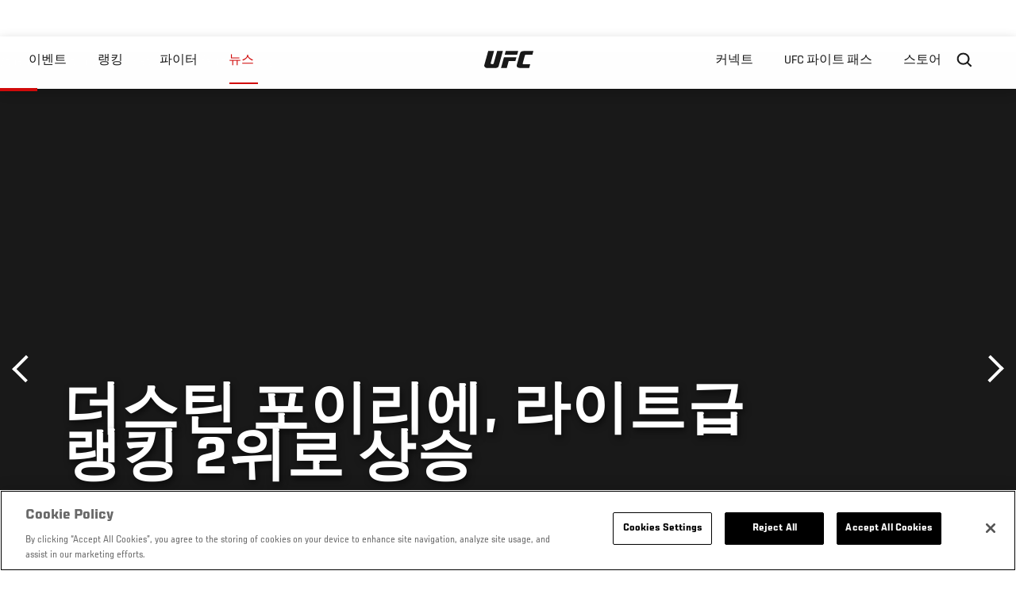

--- FILE ---
content_type: text/html; charset=UTF-8
request_url: https://kr.ufc.com/news/deoseutin-poilie-laiteugeub-laengking-2wilo-sangseung
body_size: 11312
content:






<!DOCTYPE html>
<html lang="ko" dir="ltr" prefix="og: https://ogp.me/ns#">
  <head>
    <meta charset="utf-8" />
<link rel="canonical" href="https://kr.ufc.com/news/deoseutin-poilie-laiteugeub-laengking-2wilo-sangseung" />
<meta name="referrer" content="origin" />
<meta property="og:site_name" content="UFC" />
<meta property="og:url" content="https://kr.ufc.com/news/deoseutin-poilie-laiteugeub-laengking-2wilo-sangseung" />
<meta property="og:title" content="더스틴 포이리에, 라이트급 랭킹 2위로 상승" />
<meta property="og:image" content="https://ufc.com/images/styles/card/s3/2020-06/gettyimages-1252997154-594x594_1.jpg?itok=13IuDLkP" />
<meta property="og:image:url" content="https://ufc.com/images/styles/card/s3/2020-06/gettyimages-1252997154-594x594_1.jpg?itok=13IuDLkP" />
<meta property="og:image:width" content="780" />
<meta property="og:image:height" content="440" />
<meta property="article:published_time" content="2020-06-30T10:45:17-0400" />
<meta property="article:modified_time" content="2020-06-30T23:11:00-0400" />
<meta name="twitter:card" content="summary_large_image" />
<meta name="twitter:site" content="@ufc" />
<meta name="twitter:title" content="더스틴 포이리에, 라이트급 랭킹 2위로 상승" />
<meta name="twitter:site:id" content="6446742" />
<meta name="twitter:creator" content="@ufc" />
<meta name="twitter:creator:id" content="6446742" />
<meta name="twitter:image" content="https://ufc.com/images/styles/card/s3/2020-06/gettyimages-1252997154-594x594_1.jpg?itok=13IuDLkP" />
<meta name="Generator" content="Drupal 10 (https://www.drupal.org)" />
<meta name="MobileOptimized" content="width" />
<meta name="HandheldFriendly" content="true" />
<meta name="viewport" content="width=device-width, initial-scale=1.0" />
<style>.c-hero--full__headline,.c-hero--full__headline-prefix{color:inherit}.c-hero__actions{display:-webkit-box;display:-ms-flexbox;display:flex;-webkit-box-pack:center;-ms-flex-pack:center;justify-content:center;-ms-flex-wrap:wrap;flex-wrap:wrap;margin:0 -.72222rem 0}@media (min-width:48em){.c-hero__actions{margin-bottom:1.66667rem}}.c-hero__actions a,.c-hero__actions button{width:8.66667rem;margin-right:.72222rem;margin-left:.72222rem;margin-bottom:.72222rem;padding:10px 22px;text-align:center;font-size:1.125rem;border-color:transparent}.c-hero__actions a span,.c-hero__actions button span{display:-webkit-box;display:-ms-flexbox;display:flex;height:100%;-webkit-box-align:center;-ms-flex-align:center;align-items:center;-webkit-box-pack:center;-ms-flex-pack:center;justify-content:center}@media (min-width:48em){.c-hero__actions a,.c-hero__actions button{padding:16px 32px;width:11.55556rem}}body.path-rankings h1{margin:0 0 20px 0;padding-top:110px;text-align:center}@media (min-width:48em){body.path-rankings h1{margin:0 0 30px 0;padding-top:150px}}.l-masthead{margin:0 auto 1.92111rem auto;padding-right:1.44444rem;padding-left:1.44444rem;padding-top:8.66667rem;width:100%;max-width:1220px;text-align:center}.l-masthead--tight{margin-bottom:1.44444rem}@media (min-width:56.25em){.l-masthead{margin:11.55556rem auto 5.77778rem auto;padding-top:0}}.l-masthead__headline{margin-bottom:.72222rem;text-transform:uppercase;color:var(--color-title,#191919);font-family:UfcSansCondensedMedium,"Arial Narrow",Arial,sans-serif;letter-spacing:.04444rem;font-size:2.66667rem;line-height:2.5rem}@media (min-width:56.25em){.l-masthead__headline{letter-spacing:.0592rem;font-size:3.552rem;line-height:3.33rem}}@media (min-width:56.25em){.l-masthead__headline{letter-spacing:.08889rem;font-size:5.33333rem;line-height:5rem}}.l-masthead__headline-prefix{margin-bottom:.72222rem;text-transform:uppercase;font-family:UfcSansCondensedMedium,"Arial Narrow",Arial,sans-serif;letter-spacing:.01111rem;font-size:1.11111rem;line-height:1.22222rem;color:#d20a0a}
/*# sourceMappingURL=critical.css.map */
</style>

<script type='text/javascript'>
  var googletag = googletag || {};
  googletag.cmd = googletag.cmd || [];
  // Add a place to store the slot name variable.
  googletag.slots = googletag.slots || {};
  (function() {
    var useSSL = 'https:' == document.location.protocol;
    var src = (useSSL ? 'https:' : 'http:') + '//securepubads.g.doubleclick.net/tag/js/gpt.js';
    var gads = document.createElement('script');
    gads.async = true;
    gads.type = 'text/javascript';
    gads.src = src;
    var node = document.getElementsByTagName('script')[0];
    node.parentNode.insertBefore(gads, node);
  })();
</script>

<script type="text/javascript">
  googletag.cmd.push(function() {

        // Start by defining breakpoints for this ad.
      var mapping = googletag.sizeMapping()
              .addSize([1024, 768], [320, 320])
              .addSize([0, 0], [300, 300])
            .build();
  
      googletag.slots["article"] = googletag.defineSlot("/5458/zuffa.ufc/article", [320, 320], "js-dfp-tag-article")
  

    .addService(googletag.pubads())

  
  
  
      .setTargeting('site', ['https://kr.ufc.com/'])
        // Apply size mapping when there are breakpoints.
    .defineSizeMapping(mapping)
    ;

  });

</script>

<script type="text/javascript">
googletag.cmd.push(function() {

      googletag.pubads().enableAsyncRendering();
        googletag.pubads().enableSingleRequest();
        googletag.pubads().collapseEmptyDivs(true);
      
  googletag.enableServices();
});

</script>
<link rel="icon" href="/sites/default/files/ufc_logo.png" type="image/png" />
<link rel="alternate" hreflang="ko" href="https://kr.ufc.com/news/deoseutin-poilie-laiteugeub-laengking-2wilo-sangseung" />
<script src="/sites/default/files/google_tag/primary/google_tag.script.js?t9acke" defer></script>
<script>window.a2a_config=window.a2a_config||{};a2a_config.callbacks=[];a2a_config.overlays=[];a2a_config.templates={};a2a_config.icon_color = "transparent,black";</script>

    <title>더스틴 포이리에, 라이트급 랭킹 2위로 상승 | UFC</title>
    <link rel="stylesheet" media="all" href="/sites/default/files/css/css_MiFHs-FKi2SwmVE29hFiF6Fm3f7j1mMvMS-vOzIn968.css?delta=0&amp;language=ko&amp;theme=ufc&amp;include=[base64]" />
<link rel="stylesheet" media="all" href="/sites/default/files/css/css_1lPL3t7iXQPWsDx9P2n0-RIylIxGVTOuRX3ivqiHcuY.css?delta=1&amp;language=ko&amp;theme=ufc&amp;include=[base64]" />
<link rel="stylesheet" media="all" href="//unpkg.com/aos@next/dist/aos.css" />
<link rel="stylesheet" media="all" href="/sites/default/files/css/css_0fR37zKBMF4GZEJU6LrIy6hl4ViEGBB3askozGm3128.css?delta=3&amp;language=ko&amp;theme=ufc&amp;include=[base64]" />

    
  </head>
  <body class="fontyourface path-node page-node-type-article">
    <a href="#main-content" class="u-visually--hidden focusable">
      주요 콘텐츠로 건너뛰기
    </a>

    <noscript><iframe src="https://www.googletagmanager.com/ns.html?id=GTM-WFBHZX5" height="0" width="0" style="display:none;visibility:hidden"></iframe></noscript>
      <div class="dialog-off-canvas-main-canvas" data-off-canvas-main-canvas>
      

<div class="l-page">

        <span class="l-page__header-pin" id="header-pin"></span>
    <div class="l-page__header" id="header-wrapper">
        


<header class="c-site-header" data-header-state="animate">
  <div class="c-site-header__content">

    <div class="c-site-header__logo">
      

<a class="e-logo"
      href="/"
  >
  <span class="e-logo__icon"><svg class="e-logo__svg" aria-hidden="true"><title>UFC</title><use xmlns:xlink="http://www.w3.org/1999/xlink" xlink:href="/themes/custom/ufc/assets/svg/sprite-ui.svg#ufc-logo"></use></svg>
  </span>
</a>

    </div>

    <div class="c-site-header__menu-control">
      <button class="c-site-header__button--menu" data-mobile-menu-component="toggle" aria-expanded="false">
        <span class="c-site-header__button-text">뉴스</span>

        <span class="c-site-header__icon--toggle">
          <svg class="e-svg"><use xmlns:xlink="http://www.w3.org/1999/xlink" xlink:href="/themes/custom/ufc/assets/svg/sprite-ui.svg#chevron-down"></use></svg>
        </span>
      </button>
    </div>

    <div class="c-site-header__menu-panel" data-mobile-menu-component="panel"
         data-mobile-menu-state="is-hidden">
      

<nav role="navigation" aria-labelledby="main-menu-title" id="main-menu" class="c-menu-main">

  <h2 class="u-visually--hidden" id="main-menu-title">Main navigation</h2>

  
        
                  <ul class="c-menu-main__menu--level-1" data-main-menu="smart-menu">
                                                                      
                
                

                                                
                
        <li class="c-menu-main__item--left">
          
          
                                <a href="/events" class="events c-menu-main__button--level-1" data-drupal-link-system-path="events">이벤트</a>
                              
                  <ul class="c-menu-main__menu--level-2 mega-menu" aria-expanded="false">
                                                                      
                
                

        
                
        <li class="c-menu-main__item--below">
          
          
                                <a href="/events#events-list-upcoming" class="c-menu-main__button--level-2" data-drupal-link-system-path="events">차후</a>
                              </li>
                                        
                
                

        
                
        <li class="c-menu-main__item--below">
          
          
                                <a href="/events#events-list-past" class="c-menu-main__button--level-2" data-drupal-link-system-path="events">지난</a>
                              </li>
                                        
                
                

        
                
        <li class="c-menu-main__item--below">
          
          
                                <a href="/tickets" target="_self" class="c-menu-main__button--level-2" data-drupal-link-system-path="tickets">티켓</a>
                              </li>
                                        
                
                

        
                
        <li class="c-menu-main__item--below">
          
          
                                <a href="https://ufcvip.com/?utm_source=ufc.com&amp;utm_medium=referral&amp;utm_campaign=vip_packages-main_menu_events_dropdown" class="c-menu-main__button--level-2">VIP 체험</a>
                              </li>
      
            
      </ul>
      
                              </li>
                                        
                
                

                                                
                
        <li class="c-menu-main__item--left">
          
          
                                <a href="/rankings" target="_self" class="c-menu-main__button--level-1" data-drupal-link-system-path="rankings">랭킹</a>
                              </li>
                                        
                
                

                                                
                
        <li class="c-menu-main__item--left">
          
          
                                <a href="/athletes" target="_self" class="athletes c-menu-main__button--level-1" data-drupal-link-system-path="athletes">파이터</a>
                              
                  <ul class="c-menu-main__menu--level-2 mega-menu" aria-expanded="false">
                                                                      
                
                

        
                
        <li class="c-menu-main__item--below">
          
          
                                <a href="/athletes/all" target="_self" class="c-menu-main__button--level-2" data-drupal-link-system-path="athletes/all">전체명단</a>
                              </li>
                                        
                
                

        
                
        <li class="c-menu-main__item--below">
          
          
                                <a href="https://statleaders.ufc.com/" target="_self" class="c-menu-main__button--level-2">기록현황</a>
                              </li>
      
            
      </ul>
      
                              </li>
                                        
                
                

                                                
                
        <li class="c-menu-main__item--left is-active">
          
          
                                <a href="/trending/all" class="trending c-menu-main__button--level-1 is-active" data-drupal-link-system-path="trending/all">뉴스</a>
                              </li>
                                        
                
                                  

                                                
                
        <li class="c-menu-main__item--home">
          
          
                                            <a href="/" class="home c-menu-main__button--home" data-drupal-link-system-path="&lt;front&gt;">              

<div class="e-logo"
  >
  <span class="e-logo__icon"><svg class="e-logo__svg" aria-hidden="true"><title>UFC</title><use xmlns:xlink="http://www.w3.org/1999/xlink" xlink:href="/themes/custom/ufc/assets/svg/sprite-ui.svg#ufc-logo"></use></svg>
  </span>
</div>

            </a>
                            </li>
                                                  
                
                

                                                
                
        <li class="c-menu-main__item--right is-pushed">
          
          
                                <a href="https://www.ufc.com/newsletter" target="_self" class="connect c-menu-main__button--level-1">커넥트</a>
                              
                  <ul class="c-menu-main__menu--level-2 mega-menu" aria-expanded="false">
                                                                      
                
                

        
                
        <li class="c-menu-main__item--below">
          
          
                                <a href="https://www.ufc.com/newsletter" target="_self" class="c-menu-main__button--level-2">뉴스레터</a>
                              </li>
                                        
                
                

        
                
        <li class="c-menu-main__item--below">
          
          
                                <a href="http://www.ufcgym.com" target="_blank" class="c-menu-main__button--level-2">Find a Gym</a>
                              </li>
                                        
                
                

        
                
        <li class="c-menu-main__item--below">
          
          
                                <a href="https://www.ea.com/games/ufc/ufc-5" target="_blank" class="c-menu-main__button--level-2">EA SPORTS UFC 4</a>
                              </li>
      
            
      </ul>
      
                              </li>
                                        
                
                

                                                
                
        <li class="c-menu-main__item--right">
          
          
                                <a href="https://www.ufcfightpass.com" class="watch c-menu-main__button--level-1" target="_self">UFC 파이트 패스</a>
                              
                  <ul class="c-menu-main__menu--level-2 mega-menu" aria-expanded="false">
                                                                      
                
                

        
                
        <li class="c-menu-main__item--below">
          
          
                                <a href="https://www.ufcfightpass.com" target="_blank" class="c-menu-main__button--level-2">UFC 파이트패스</a>
                              </li>
      
            
      </ul>
      
                              </li>
                                        
                
                

                                                
                
        <li class="c-menu-main__item--right">
          
          
                                <a href="https://www.ufcstore.com/en/?_s=bm-UFCStore-UFC.com-Shop-UFC_Navigation-2025" target="_blank" class="c-menu-main__button--level-1">스토어</a>
                              
                  <ul class="c-menu-main__menu--level-2 mega-menu" aria-expanded="false">
                                                                      
                
                

        
                
        <li class="c-menu-main__item--below">
          
          
                                <a href="https://ufccollectibles.com/?utm_source=referral&amp;utm_medium=ufc%20website%20navigation%20link&amp;utm_campaign=partner-referral-korea" class="c-menu-main__button--level-2">UFC 콜렉션</a>
                              </li>
      
            
      </ul>
      
                              </li>
      
            
      </ul>
      

  
</nav>

          </div>

        <div class="c-site-header__search-control">
      <button class="c-site-header__button--search" aria-label="Search panel toggle" data-search-btn aria-expanded="false">
        <span class="c-site-header__icon--search e-icon--xsmall"><svg class="e-icon__svg search"><use xmlns:xlink="http://www.w3.org/1999/xlink" xlink:href="/themes/custom/ufc/assets/svg/sprite-ui.svg#search"></use></svg><svg class="e-svg close"><use xmlns:xlink="http://www.w3.org/1999/xlink" xlink:href="/themes/custom/ufc/assets/svg/sprite-ui.svg#close"></use></svg></span>
      </button>
    </div>
    
    
        <div class="c-site-header__search-panel" data-search-panel
         data-search-state="is-hidden">
      <div class="search-form">
        <form action="/search" method="get" class="simple-search-form">
          <input
              id="site-search-input"
              type="text"
              name="query"
              placeholder="Search..."
              aria-label="Search"
              autocomplete="off"
          >
        </form>
      </div>
    </div>
    
  </div>
</header>
    </div>
  
        <div class="l-page__pre-content">
        <div data-drupal-messages-fallback class="hidden"></div>


    </div>
  
    <div class="l-page__utilities">
    
      </div>

  <main class="l-page__main">
    <a id="main-content" tabindex="-1"></a>
        
        <div class="l-page__content">
                <div id="block-mainpagecontent" class="block block-system block-system-main-block">
  
    
      <div class="article-wrapper">

  
<div class="group-header">

  




  
  




<div class="c-hero--article">
                          <div class="c-hero__image">/themes/custom/ufc/assets/img/default-hero.jpg</div>
                  
  <div class="c-hero__overlay"></div>
  <div class="pager__nav"><div class="pager__nav__inner"><span><a href="/news/gilbeoteu-beonjeu-dongsaeng-heobeoteu-ufc-sangbangi-choegoui-sinine-seonjeong" class="previous" hreflang="ko">이전</a></span><span><a href="/news/sangbangi-ufc-choegoui-ibyeoneun" class="next" hreflang="ko">다음</a></span></div></div>
  <div class="c-hero--article__container">
    <div class="c-hero--article__content ">
      <div class="c-hero__header">

        
                              <div class="c-hero--article__headline is-large-text">
              
            <div class="field field--name-node-title field--type-ds field--label-hidden field__item"><h1>
  더스틴 포이리에, 라이트급 랭킹 2위로 상승
</h1>
</div>
      
            </div>
                                </div>

              <div class="c-hero--article__text"></div>
      
          </div>

          <div class="c-hero--article__footer--border-top">
        
                
          <div class="c-hero__article-info">

                      <div class="c-hero__article-credit">                  
    으로 Junil Aaron Ko
 • 30.06.20
                </div>
          
                    </div>
        
      </div>
    
  </div>
  </div>
<div class="c-hero__end"></div>
  </div>

<div class="l-two-col l-two-col--right-sidebar l-two-col--right-sidebar--hide">
<div class="l-two-col-content clearfix">

        <div class="l-two-col__content">
              
      <div class="field field--name-body-structured field--type-entity-reference-revisions field--label-hidden field__items">
              <div class="field__item"><div class="paragraph paragraph--type-image paragraph--view-mode-inline ds-1col clearfix">

  

  
            <div class="field field--name-image field--type-entity-reference field--label-hidden field__item">


<div class="c-embedded-single-media" >

  
  <div class="c-embedded-single-media__item">
        <img src="https://ufc.com/images/styles/inline/s3/2020-06/gettyimages-1252997154-594x594.jpg?VersionId=TVF463IgVLx7vptzRpIkmhkv9rbddSY3&amp;itok=AZcSzqWk" width="594" height="429" loading="lazy" class="image-style-inline" />




  </div>

  
</div>

</div>
      
            <div class="field field--name-text field--type-text-long field--label-hidden field__item"><p>'다이아몬드' 더스틴 포이리에가 라이트급 최고의 컨텐더로 올라섰다.</p>
<p>30일(이하 한국시간) 발표된 UFC의 공식랭킹에 따르면, 포이리에는 3위에서 한 계단을 상승해 2위에 이름을 올렸다.&nbsp;</p>
<p>상승의 폭이 적다고 할 수 있으나 최상위권에서의 한 계단은 가치가 크며, 무엇보다 두 명의 챔피언을 제외하고 가장 높은 자리를 차지했다는 점에 의미가 있다. 현 챔피언은 하빕 누르마고메도프, 저스틴 게이치가 잠정챔피언인 동시에 1위 자리를 지키고 있다.</p>
<p>지난 28일 열린 UFC on ESPN 12가 적용된 결과다. 포이리에는 대회의 메인이벤트에서 최근 기세를 올리고 있는 댄 후커를 맞아 판정승했다. 초반 후커의 공세가 만만치 않았지만, 특유의 의지와 강인한 체력으로 후반으로 갈수록 경기를 지배했다.&nbsp;</p>
<p>후커는 패했음에도 상대의 랭킹이 높았던 터라 5위에서 떨어지지 않았으며, 기존 2위였던 토니 퍼거슨이 포이리에가 머물던 3위로 밀려났다.&nbsp;</p>
<p>포이리에로선 타이틀 재도전의 기반을 마련했다는 점에서 만족할 만한 경기였다. 만약 패했다면 힘든 경쟁이 불가피하지만, 이 승리로 가장 유력한 타이틀 도전자 후보가 됐다. 만약 다가오는 통합타이틀전에서 게이치가 하빕을 이긴다면, 타이틀 도전 가능성은 더 높아진다. 이미 게이치를 이긴 경험이 있기 때문이다.</p>
<p>이번 대회에서 라이트급 랭커간의 대결은 이 경기가 유일했지만 의외로 바뀐 랭킹이 많다. 찰스 올리베이라(6위), 드류 도버(14위)가 각각 1계단을 상승했으며 디에고 페레이라(8위), 이슬람 마카체프(11위)는 2계단을 도약했다. 반면 폴 펠더, 케빈 리, 알 아이아퀸타, 도널드 새로니, 베닐 다리우시는 랭킹이 소폭 하락했다.</p>
<p>P4P 랭킹은 변동이 없었다. 남성부에선 존 존스가 1위를 지키고 있는 가운데 하빕 누르마고메도프, 스티페 미오치치가 뒤를 이었고 여성부에선 아만다 누네스가 한 번도 1위 자리를 내주지 않고 있다.<br><br>
&nbsp;</p>
</div>
      

</div>

</div>
          </div>
  

  






  





          </div>

              <aside class="l-two-col__sidebar">
        
<div class="c-listing-up-next-group">
      <h3 class="c-listing-up-next-group__title">Up Next</h3>
    <ul class="c-listing-up-next-group__list">
          <li class="c-listing-up-next-group__item">
        <article>
  <div >
    <div class="teaser-up-next">
  <a href="/news/sangbangi-ufc-choegoui-ibyeoneun" class="teaser-up-next__thumbnail">
    
            <div class="field field--name-thumbnail field--type-entity-reference field--label-hidden field__item">  <div class="layout layout--onecol">
    <div  class="layout__region layout__region--content">
          <img src="https://ufc.com/images/styles/teaser/s3/2020-07/gettyimages-1200422274-594x594_1.jpg?VersionId=jkEhUxiU6ilpZ_7LzzQIRco.BpKs5I8z&amp;h=0d93a22f&amp;itok=b1UehW8c" width="400" height="300" loading="lazy" class="image-style-teaser" />




    </div>
  </div>

</div>
      
  </a>
  <div class="teaser-up-next__wrapper">
    <a href="/news/sangbangi-ufc-choegoui-ibyeoneun" class="teaser-up-next__title e-t5">
      
<span>상반기 UFC 최고의 이변은?</span>

    </a>
    <div class="teaser-up-next__teaser">
      
    </div>
  </div>
</div>
  </div>
</article>

      </li>
          <li class="c-listing-up-next-group__item">
        <article>
  <div >
    <div class="teaser-up-next">
  <a href="/news/7wolui-ufc-bigmaechi-10gyeonggi" class="teaser-up-next__thumbnail">
    
            <div class="field field--name-thumbnail field--type-entity-reference field--label-hidden field__item">  <div class="layout layout--onecol">
    <div  class="layout__region layout__region--content">
          <img src="https://ufc.com/images/styles/teaser/s3/2020-07/053546_251_BoutAnn_KU-GB_1920x1080_1.jpg?VersionId=pXuYSVsclZN11rkCajZmbHKyHpMy6nji&amp;h=56d0ca2e&amp;itok=MuXqBzGs" width="400" height="300" loading="lazy" class="image-style-teaser" />




    </div>
  </div>

</div>
      
  </a>
  <div class="teaser-up-next__wrapper">
    <a href="/news/7wolui-ufc-bigmaechi-10gyeonggi" class="teaser-up-next__title e-t5">
      
<span>7월의 UFC 빅매치 10경기</span>

    </a>
    <div class="teaser-up-next__teaser">
      
    </div>
  </div>
</div>
  </div>
</article>

      </li>
          <li class="c-listing-up-next-group__item">
        <article>
  <div >
    <div class="teaser-up-next">
  <a href="/news/ufc-sangbangi-seobeumisyeon-beseuteu-5" class="teaser-up-next__thumbnail">
    
            <div class="field field--name-thumbnail field--type-entity-reference field--label-hidden field__item">  <div class="layout layout--onecol">
    <div  class="layout__region layout__region--content">
          <img src="https://ufc.com/images/styles/teaser/s3/2020-07/gettyimages-1236505268-594x594_1.jpg?VersionId=qH_SYyOKMnIktzyGgzUW.dlKy1d6J3Jf&amp;h=679b3bdd&amp;itok=hvD-hWNz" width="400" height="300" loading="lazy" class="image-style-teaser" />




    </div>
  </div>

</div>
      
  </a>
  <div class="teaser-up-next__wrapper">
    <a href="/news/ufc-sangbangi-seobeumisyeon-beseuteu-5" class="teaser-up-next__title e-t5">
      
<span>UFC 상반기 서브미션 베스트 5</span>

    </a>
    <div class="teaser-up-next__teaser">
      
    </div>
  </div>
</div>
  </div>
</article>

      </li>
      </ul>
</div>

<div class="dfp-ad">
    <div id="js-dfp-tag-article">
            <script type="text/javascript">
                googletag.cmd.push(function() {
                    googletag.display('js-dfp-tag-article');
                });
            </script>
  </div>
</div>
      </aside>
      </div>
</div>
  <div class="group-footer">
    
  </div>

</div>


  </div>
<div id="block-ufcsocialblocks" class="block block-ufc-social block-ufc-social-blocks">
  
    
      


<div class="c-call-to-action" data-cta >
  
      <div class="c-call-to-action__title">팬들의 목소리가 먼저입니다.</div>
  
  <div class="c-call-to-action__text">좋아하는 선수, 보고 싶은 매치 업은? <br /> 여기에 코멘트 남겨주세요!</div>

  <div class="c-call-to-action__actions">
                <div class="c-call-to-action__btn">
        



<button

    
    class="e-button--white-icon-inner "

      data-cta-btn="share"
  
  
  ><span class="e-button__text"><svg class="e-button__svg"><use xmlns:xlink="http://www.w3.org/1999/xlink" xlink:href="/themes/custom/ufc/assets/svg/sprite-ui.svg#share"></use></svg>
    
    Share
  </span></button>
      </div>
    
                <div class="c-call-to-action__btn">
        



<button

    
    class="e-button--white-icon-inner "

      data-cta-btn="comment"
  
  
  ><span class="e-button__text"><svg class="e-button__svg"><use xmlns:xlink="http://www.w3.org/1999/xlink" xlink:href="/themes/custom/ufc/assets/svg/sprite-ui.svg#comment"></use></svg>
    
    댓글
  </span></button>
      </div>
      </div>

      <div class="c-call-to-action__content" data-cta-content="share" aria-hidden="true">
              <div id="block-addtoanybuttons" class="c-social-block">
  
    
      <span class="a2a_kit a2a_kit_size_22 addtoany_list" data-a2a-url="https://kr.ufc.com/news/deoseutin-poilie-laiteugeub-laengking-2wilo-sangseung" data-a2a-title="더스틴 포이리에, 라이트급 랭킹 2위로 상승"><span class="addtoany_label">Share page on your social feeds:</span><a class="a2a_button_facebook"></a><a class="a2a_button_twitter"></a></span>
  </div>

          </div>
  
      <div class="c-call-to-action__content" data-cta-content="comment" aria-hidden="true">
              <div id="block-facebookcomments" class="block block-facebook-comments">
  
    
      <div id="fb-root"></div>
<script>(function(d, s, id) {
  var js, fjs = d.getElementsByTagName(s)[0];
  if (d.getElementById(id)) {return;}
  js = d.createElement(s); js.id = id;
  js.src = "//connect.facebook.net/ko_KR/all.js#xfbml=1";
  fjs.parentNode.insertBefore(js, fjs);
}(document, "script", "facebook-jssdk"));</script>
<div class="fb-comments fb-comments-fluid" data-href="https://kr.ufc.com/news/deoseutin-poilie-laiteugeub-laengking-2wilo-sangseung" data-num-posts="5" data-width="208" data-colorscheme="light"></div>
  </div>

          </div>
  
</div>


  </div>
<div class="views-element-container block block-views block-views-blockcontent-footer-new-block-2" id="block-views-block-content-footer-new-block-2">
  
    
      

  <div><div class="view view-content-footer-new view-id-content_footer_new view-display-id-block_2 js-view-dom-id-2a22ad242734b44b0c02f93e9b61a474b614fc3b228db92f5ac05480b5219052">
  
    
      
  
          </div>
</div>





  </div>


          </div>

        
    
          <div class="l-page__footer">
        

<footer class="c-site-footer" role="contentinfo">
  <div class="c-site-footer__main">
    <a class="c-site-footer__logo" href="/">
      <svg>
        <use xmlns:xlink="http://www.w3.org/1999/xlink" xlink:href="/themes/custom/ufc/assets/svg/sprite-ui.svg#ufc-logo"></use>
      </svg>
    </a>
    
<div id="block-ufc-localization">
  
    
      

<div class="ufc-block-localization__title e-t6">
  <div class="block-ufc-localization-title">Korea</div>
  <svg>
    <use xmlns:xlink="http://www.w3.org/1999/xlink" xlink:href="/themes/custom/ufc/assets/svg/sprite-ui.svg#triangle-down"></use>
  </svg>

</div>

<div class="ufc-block-localization__links" aria-hidden="true">
  <ul class="links"><li><a href="https://www.ufc.com/language/switch/en">English</a></li><li><a href="https://www.ufcespanol.com">Latin America</a></li><li><a href="https://us.ufcespanol.com">USA Espanol</a></li><li><a href="https://ufc.ru">러시아</a></li><li><a href="https://www.ufc.com.br">브라질</a></li><li><a href="http://jp.ufc.com">일본</a></li><li><a href="http://ufc.cn">중국</a></li><li><a href="https://www.ufc.com/language/switch/fr">프랑스</a></li></ul>
</div>
  </div>

    <nav role="navigation" aria-labelledby="block-footer-menu" id="block-footer" class="c-menu-footer">
            
  <h2 class="u-visually--hidden" id="block-footer-menu">Footer</h2>

  
                          <ul class="c-menu-footer__menu--level-1">
                            <li class="c-menu-footer__item--level-1">
          <a href="/faq" target="_self" class="c-menu-footer__link--level-1">Help</a>
                  </li>
                      <li class="c-menu-footer__item--level-1">
          <a href="/terms" target="_self" class="c-menu-footer__link--level-1">법</a>
                                            <ul class="c-menu-footer__menu--level-2">
                            <li class="c-menu-footer__item--level-2">
          <a href="/terms" target="_self" class="c-menu-footer__link--level-2">조항</a>
                  </li>
                      <li class="c-menu-footer__item--level-2">
          <a href="/privacy-policy" target="_self" class="c-menu-footer__link--level-2">개인 정보</a>
                  </li>
            </ul>
      
                  </li>
            </ul>
      

  
</nav>

  </div>
  <div class="c-site-footer__copyright">
    
  </div>
</footer>
      </div>
      </main>
</div>

  </div>

    
    <script type="application/json" data-drupal-selector="drupal-settings-json">{"path":{"baseUrl":"\/","pathPrefix":"","currentPath":"node\/102873","currentPathIsAdmin":false,"isFront":false,"currentLanguage":"ko"},"pluralDelimiter":"\u0003","suppressDeprecationErrors":true,"ajaxPageState":{"libraries":"[base64]","theme":"ufc","theme_token":null},"ajaxTrustedUrl":[],"back_to_top":{"back_to_top_button_trigger":100,"back_to_top_prevent_on_mobile":true,"back_to_top_prevent_in_admin":true,"back_to_top_button_type":"text","back_to_top_button_text":"Back to top"},"accountSettings":{"apiUrl":"https:\/\/dce-frontoffice.imggaming.com","realm":"dce.ufc","app":"dice-id","apiKey":"39d5cb34-799c-4967-8038-fc240bf2984b","loginText":"Unlock MORE of your inner combat sports fan with UFC Fight Pass! Fighting is what we live for. And no one brings you MORE live fights, new shows, and events across multiple combat sports from around the world. With a never-ending supply of fighting in every discipline, there`s always something new to watch. Leave it to the world`s authority in MMA to bring you the Ultimate 24\/7 platform for MORE combat sports, UFC Fight Pass!","ctaText":"Continue watching","ctaLink":"\/account\/login","createAccount":"\/account\/signup","heartbeatApiUrl":"https:\/\/guide.imggaming.com\/prod","hideAccountIcon":true,"hideAddressFields":false,"errorTextGeneral":"There was a problem while loading content. Please try again.","errorTextEntitlement":"Unlock MORE of your inner combat sports fan with UFC Fight Pass! Fighting is what we live for. And no one brings you MORE live fights, new shows, and events across multiple combat sports from around the world. With a never-ending supply of fighting in every discipline, there`s always something new to watch. Leave it to the world`s authority in MMA to bring you the Ultimate 24\/7 platform for MORE combat sports, UFC Fight Pass!","entitlementCtaText":"Upgrade licence","entitlementCtaLink":"\/account\/signup","settings":{"videoPreviewInfo":"videoPreviewInfo"}},"contentLocalization":"ko","cacheableGlobalsTimestamp":1769146538,"breakpoints":{"ufc.images.mobile":"","ufc.images.tablet":"(min-width: 700px)","ufc.images.desktop":"(min-width: 1024px)","ufc.images.extra-large":"(min-width: 1440px)"},"disableAnimationsUrlParam":"disableAnimations","disableAnimations":false,"user":{"uid":0,"permissionsHash":"3707ac9591f8f2d2dc0a468fc40a1e79d08a870a635cacd3a668152a5da60d3b"}}</script>
<script src="/sites/default/files/js/js_MCKVP_FDRY-rRIoVkrdRuL6l8xGko1hGlnsnvbdwxos.js?scope=footer&amp;delta=0&amp;language=ko&amp;theme=ufc&amp;include=[base64]"></script>
<script src="https://static.addtoany.com/menu/page.js" async></script>
<script src="/sites/default/files/js/js_LaaruHGRwGF4YmXCWC_ChLwzO7cyqvkVWcswhWCiO7s.js?scope=footer&amp;delta=2&amp;language=ko&amp;theme=ufc&amp;include=[base64]"></script>
<script src="//imasdk.googleapis.com/js/sdkloader/ima3.js" defer async></script>
<script src="//www.youtube.com/iframe_api" defer async></script>
<script src="/sites/default/files/js/js_zzjRKMd1JpgfNZZ8S_7qZRzhS79rrZVbq3SbH1MKq0A.js?scope=footer&amp;delta=5&amp;language=ko&amp;theme=ufc&amp;include=[base64]"></script>
<script src="//unpkg.com/aos@next/dist/aos.js"></script>
<script src="/sites/default/files/js/js_hgzvX30E-s_RNTLLuoj-opUNV8qa8dnviYn0eYZK_VM.js?scope=footer&amp;delta=7&amp;language=ko&amp;theme=ufc&amp;include=[base64]"></script>

  </body>
</html>


--- FILE ---
content_type: text/html; charset=utf-8
request_url: https://www.google.com/recaptcha/api2/aframe
body_size: 268
content:
<!DOCTYPE HTML><html><head><meta http-equiv="content-type" content="text/html; charset=UTF-8"></head><body><script nonce="QTtyZ9jCGufsGksRThT78w">/** Anti-fraud and anti-abuse applications only. See google.com/recaptcha */ try{var clients={'sodar':'https://pagead2.googlesyndication.com/pagead/sodar?'};window.addEventListener("message",function(a){try{if(a.source===window.parent){var b=JSON.parse(a.data);var c=clients[b['id']];if(c){var d=document.createElement('img');d.src=c+b['params']+'&rc='+(localStorage.getItem("rc::a")?sessionStorage.getItem("rc::b"):"");window.document.body.appendChild(d);sessionStorage.setItem("rc::e",parseInt(sessionStorage.getItem("rc::e")||0)+1);localStorage.setItem("rc::h",'1769147052624');}}}catch(b){}});window.parent.postMessage("_grecaptcha_ready", "*");}catch(b){}</script></body></html>